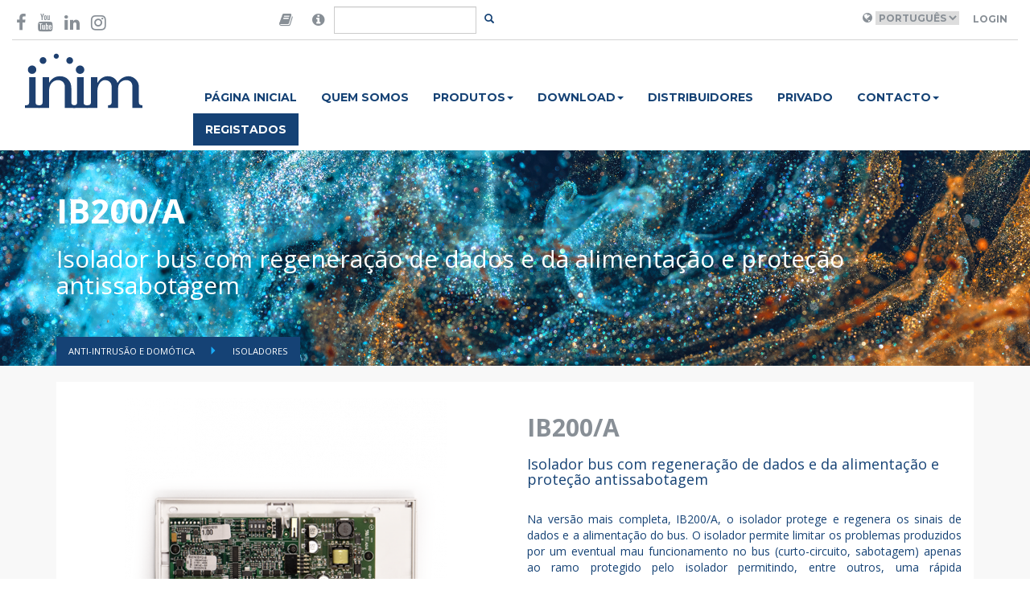

--- FILE ---
content_type: text/html; charset=UTF-8
request_url: https://www.inim.biz/pt/anti-intrusao-e-domotica/isoladores/ib200a?ref=23
body_size: 7787
content:


<!doctype html>
<html lang="en">
    <head>

        <script id="Cookiebot" src="https://consent.cookiebot.com/uc.js" data-cbid="b88e4a90-cc78-4ee0-ae34-8e395b4f941a" data-blockingmode="auto" type="text/javascript"></script>

        <meta charset="utf-8">
        <meta name="viewport" content="width=device-width, initial-scale=1.0">
        <meta http-equiv="X-UA-Compatible" content="IE=edge">

        <meta name="title" content="IB200/A">
    
        <meta name="description" content="Na versão mais completa, IB200/A, o isolador protege e regenera os sinais de dados e a alimentação do bus. O isolador permite limitar os problemas produzidos por um eventual mau funcionamento...">
    
        <meta name="image" content="https://www.inim.biz/upload/files/5bc9823096684.png">
    

        <meta property="twitter:card" content="Passion for Security">
    <meta property="twitter:site" content="@InimElectronics">
    <meta property="twitter:title" content="IB200/A">
    <meta property="twitter:description" content="Na versão mais completa, IB200/A, o isolador protege e regenera os sinais de dados e a alimentação do bus. O isolador permite limitar os problemas produzidos por um eventual mau funcionamento...">
    <meta property="twitter:creator" content="@InimElectronics">
    <meta property="twitter:image:src" content="https://www.inim.biz/upload/files/5bc9823096684.png">
    <meta property="twitter:domain" content="www.inim.biz">
    
        <meta property="og:url" content="https://www.inim.biz/pt/anti-intrusao-e-domotica/isoladores/ib200a">
    <meta property="og:title" content="IB200/A">
    <meta property="og:description" content="Na versão mais completa, IB200/A, o isolador protege e regenera os sinais de dados e a alimentação do bus. O isolador permite limitar os problemas produzidos por um eventual mau funcionamento...">
    <meta property="og:type" content="website">
    <meta property="og:image" content="https://www.inim.biz/upload/files/5bc9823096684.png">
    <meta property="og:site_name" content="Inim Electronics">
    

        <link rel="icon" type="image/png" href="https://www.inim.biz/assets/images/favicon.png">
        <title>
                         IB200/A
                    </title>
                <link rel="canonical" href="https://www.inim.biz/pt/anti-intrusao-e-domotica/isoladores/ib200a" />
        
                                <link rel="alternate" hreflang="it" href="https://www.inim.biz/it/antintrusione-e-domotica/isolatori/ib200a" />
                        <link rel="alternate" hreflang="en" href="https://www.inim.biz/en/intrusion-detection-and-home-automation/isolators/ib200a" />
                        <link rel="alternate" hreflang="es" href="https://www.inim.biz/es/intrusion-y-domotica/aisladores/ib200a" />
                        <link rel="alternate" hreflang="de" href="https://www.inim.biz/de/einbruchmeldesysteme-und-hausautomation/isolatoren/ib200a" />
                        <link rel="alternate" hreflang="fr" href="https://www.inim.biz/fr/anti-intrusion-et-domotique/isolants/ib200a" />
                        <link rel="alternate" hreflang="pt" href="https://www.inim.biz/pt/anti-intrusao-e-domotica/isoladores/ib200a" />
            

                            <link rel="alternate" hreflang="x-default" href="https://www.inim.biz/it/antintrusione-e-domotica/isolatori/ib200a" />
                    
                        <link href="https://www.inim.biz/assets/css/inim-www.css" rel="stylesheet">
                <link href="https://www.inim.biz/assets/css/inim-custom.css" rel="stylesheet">
                <link href="https://www.inim.biz/bower_components/font-awesome/css/font-awesome.min.css" rel="stylesheet">
                <link href="https://www.inim.biz/bower_components/slick-carousel/slick/slick.min.css" rel="stylesheet">
                <link href="https://www.inim.biz/bower_components/featherlight/release/featherlight.min.css" rel="stylesheet">
                <link href="https://www.inim.biz/bower_components/featherlight/release/featherlight.gallery.min.css" rel="stylesheet">
                <link href="https://www.inim.biz/bower_components/jquery.mb.ytplayer/dist/css/jquery.mb.YTPlayer.min.css" rel="stylesheet">
                <link href="https://my.inimcloud.com/css/icomoon.css" rel="stylesheet">
                
                        <script src="https://www.inim.biz/bower_components/jquery/dist/jquery.min.js"></script>
                <script src="https://www.inim.biz/bower_components/bootstrap-sass/assets/javascripts/bootstrap.min.js"></script>
                <script src="https://www.inim.biz/bower_components/slick-carousel/slick/slick.min.js"></script>
                <script src="https://www.inim.biz/bower_components/typeahead.js/dist/typeahead.bundle.min.js"></script>
                <script src="https://www.inim.biz/bower_components/featherlight/release/featherlight.min.js"></script>
                <script src="https://www.inim.biz/bower_components/featherlight/release/featherlight.gallery.min.js"></script>
                <script src="https://www.inim.biz/bower_components/jquery.mb.ytplayer/dist/jquery.mb.YTPlayer.min.js"></script>
                <script src="https://www.inim.biz/assets/js/www.js"></script>
                
        <script type="text/javascript">
        var BASE_URL = 'https://www.inim.biz';
        var ENABLE_GTM = true;


        
        
                
        
            
            var inimDatalayer = {"country":null,"language":"pt","pageType":"prodotto","userID":"not_logged","userType":""};

            if( ENABLE_GTM ) {
                window.dataLayer = window.dataLayer || [];
                window.dataLayer.push(inimDatalayer);
            }
            else {
                console.log('GTM DISABLED - Datalayer Page', inimDatalayer);
            }

           
            
        </script>
        

        <!-- Google Tag Manager -->
        <script>(function(w,d,s,l,i){w[l]=w[l]||[];w[l].push({'gtm.start':
        new Date().getTime(),event:'gtm.js'});var f=d.getElementsByTagName(s)[0],
        j=d.createElement(s),dl=l!='dataLayer'?'&l='+l:'';j.async=true;j.src=
        'https://www.googletagmanager.com/gtm.js?id='+i+dl;f.parentNode.insertBefore(j,f);
        })(window,document,'script','dataLayer','GTM-P4NXD32');</script>
        <!-- End Google Tag Manager -->
        <!-- Google tag (gtag.js) -->
        <script async src="https://www.googletagmanager.com/gtag/js?id=AW-11056510139"></script>
        <script>window.dataLayer = window.dataLayer || []; function gtag(){dataLayer.push(arguments);} gtag('js', new Date()); gtag('config', 'AW-11056510139');</script>
        <!-- End Google tag (gtag.js) -->

                    </head>
    <body class="istituzionale-product"
>

        <!-- Facebook Pixel Code -->

        <script>

        !function(f,b,e,v,n,t,s)

        {if(f.fbq)return;n=f.fbq=function(){n.callMethod?

        n.callMethod.apply(n,arguments):n.queue.push(arguments)};

        if(!f._fbq)f._fbq=n;n.push=n;n.loaded=!0;n.version='2.0';

        n.queue=[];t=b.createElement(e);t.async=!0;

        t.src=v;s=b.getElementsByTagName(e)[0];

        s.parentNode.insertBefore(t,s)}(window,document,'script',

        'https://connect.facebook.net/en_US/fbevents.js');

        fbq('init', '600881347675667');

        fbq('track', 'PageView');

        </script>

        <noscript>

        <img height="1" width="1"

        src="https://www.facebook.com/tr?id=600881347675667&ev=PageView

        &noscript=1"/>

        </noscript>

        <!-- End Facebook Pixel Code -->
                
        
        <div class="sticky-header">
            <div class="container-wide" id="header-container">
	<header class="top">

	<div class="row">
		<div class="col-sm-3">
			<div class="social-icons vcenter">
				<a href="https://www.facebook.com/InimElectronics" target="_blank"  data-gtm-event='{ "event":"GAevent", "eventID": "08", "eventCategory": "header", "eventAction": "social", "eventLabel": "facebook" }'><i class="fa fa-facebook-f" aria-hidden="true"></i></a>
				
				<a href="https://www.youtube.com/channel/UCbY1fYA_1MOcpyc2T8rDMBQ?view_as=subscriber" target="_blank"  data-gtm-event='{ "event":"GAevent", "eventID": "08", "eventCategory": "header", "eventAction": "social", "eventLabel": "youtube" }'><i class="fa fa-youtube" aria-hidden="true"></i></a>
				<a href="https://it.linkedin.com/company/inim-electronics" target="_blank"  data-gtm-event='{ "event":"GAevent", "eventID": "08", "eventCategory": "header", "eventAction": "social", "eventLabel": "linkedin" }'><i class="fa fa-linkedin" aria-hidden="true"></i></a>
				<a href="https://www.instagram.com/inimelectronics" target="_blank"  data-gtm-event='{ "event":"GAevent", "eventID": "08", "eventCategory": "header", "eventAction": "social", "eventLabel": "instagram" }'><i class="fa fa-instagram" aria-hidden="true"></i></a>
			</div>
		</div>
		<div class="col-sm-3 flex-center">
			<div class="search-area">

			<form method="POST" action="https://www.inim.biz/search" accept-charset="UTF-8" id="form-search" class="form-inline form-search"><input name="_token" type="hidden" value="5FC6j8dzvpOWOO6N5maJnKPL1FTJJbtWbznRce82">

				<div class="input-group">

					<span class="input-group-addon">
						<i class="fa fa-book"  data-toggle="popover" data-placement="bottom" data-content="Are you looking for manuals in your language and our web site do not forecast your language? Then go to the version of the website in English, open the datasheet of the desired product and click-on the 'Manuals' tab, there you will find the manual in your language!" style="font-size:18px;"></i>
					</span>
					<span class="input-group-addon">
						<i class="fa fa-info-circle"  data-toggle="popover" data-placement="bottom" data-content="Procura certificados, declarações de desempenho, declarações de conformidade ou outros documentos de produto? Procure aqui o produto que lhe interessa." style="font-size:18px;"></i>
					</span>
					<input type="text" class="form-control" id="input-search" name="query"/>
					<span class="input-group-btn">
						<button class="btn btn-transparent btn-sm" id="btn-search"></button>
					</span>
				</div>
			</form>
			</div>
		</div>

		<div class="col-sm-6 right-section ">
			<div class="user-area">
									<i class="fa fa-globe" aria-hidden="true"></i>
					<select name="language" id="language_selector">
											<option  value="it"  >Italiano</option>
											<option  value="en"  >English</option>
											<option  value="es"  >Espanol</option>
											<option  value="de"  >Deutsch</option>
											<option  value="fr"  >Français</option>
											<option selected value="pt"  >Português</option>
										</select>
				
									<a class="btn btn-transparent" href="https://www.inim.biz/rpc/jwt/authenticate">Login</a>
							</div>



		</div>
	</div>

	</header>
</div>
<script>
	$(document).ready(function(){
		$('#language_selector').change(function(){

			var selected_language = $('#language_selector :selected').val();
			var payload = { "event":"GAevent", "eventID": "08", "eventCategory": "header", "eventAction": "lingua", "eventLabel": selected_language };

			window.gtmEvent(payload);


			window.location.href = 'https://www.inim.biz/' + $(this).val();
		});

		$('#btn-search').click(function(e){
			e.preventDefault();
			var btn = $(e.target);
			var input = $('#input-search');

			if(btn.hasClass('btn-transparent')){
				// visualizzo il form
				btn.removeClass('btn-transparent');
				btn.addClass('btn-primary');
				input.removeClass('hidden');
				input.focus();
			}
			else{
				// TODO: implementare la ricerca
				$('#form-search').submit();
			}
		});

		var searchResults = new Bloodhound({
		  datumTokenizer: Bloodhound.tokenizers.obj.whitespace('value'),
		  queryTokenizer: Bloodhound.tokenizers.whitespace,
		  //prefetch: '../data/films/post_1960.json',
		  remote: {
		    url: 'https://www.inim.biz/rpc/search/typeahead?s=%QUERY',
		    wildcard: '%QUERY'
		  }
		});

		$('#form-search #input-search').typeahead(null, {
		  name: 'results',
		  display: 'title',
		  hint: false,
		  source: searchResults,
		  templates: {

		    empty: [
		      '<div class="tt-no-results">',
		        'Nenhum resultado encontrado',
		      '</div>'
		    ].join('\n'),

		    suggestion:  function(data){ return '<div class="tt-suggestion"><a href="' + data.link + '">' + data.title + '</a></div>'; }
		  }
		});


	});
</script>
            <div class="container-wide" id="navbar-container">
	<nav class="navbar navbar-inim">
		<div class="">
			<div class="col-sm-2">
				<div class="navbar-header">
					<div class="logo-container">
				
						<a href="https://www.inim.biz" data-gtm-event='{ "event":"GAevent", "eventID": "08", "eventCategory": "header", "eventAction": "menu", "eventLabel": "home" }'>
                            
                            <img height="69" src="https://www.inim.biz/assets/images/logo-inim.svg">

                        </a>
					</div>
					<button type="button" class="navbar-toggle collapsed" data-toggle="collapse" data-target="#inim-navbar-collapse" aria-expanded="false">
				        <span class="sr-only">Toggle navigation</span>
				        <i class="fa fa-bars" aria-hidden="true"></i>
				      </button>
				</div>

			</div>
			<div class="col-sm-10">

				<div class="collapse navbar-collapse" id="inim-navbar-collapse">
					<ul class="nav navbar-nav"><li rel="77" data-gtm-event='{ "event":"GAevent", "eventID": "08", "eventCategory": "header", "eventAction": "menu", "eventLabel": "home" }'><a href="https://www.inim.biz/">Página inicial</a></li><li rel="78" data-gtm-event='{ "event":"GAevent", "eventID": "08", "eventCategory": "header", "eventAction": "menu", "eventLabel": "chi_siamo" }'><a href="https://www.inim.biz/pt/paginas/quem-somos">Quem Somos</a></li><li class="dropdown"  rel="79"><a href="#" class="dropdown-toggle" data-toggle="dropdown" role="button" aria-haspopup="true" aria-expanded="false">Produtos<span class="caret"></span></a><ul class="dropdown-menu"><li rel="84" data-gtm-event='{ "event":"GAevent", "eventID": "08", "eventCategory": "header", "eventAction": "menu", "eventLabel": "prodotti_antintrusione_e_domotica" }'><a href="https://www.inim.biz/pt/anti-intrusao-e-domotica">Security & Comfort</a></li><li rel="85" data-gtm-event='{ "event":"GAevent", "eventID": "08", "eventCategory": "header", "eventAction": "menu", "eventLabel": "prodotti_antincendio" }'><a href="https://www.inim.biz/pt/detecao-de-incendio">Fire & Safety</a></li><li rel="86" data-gtm-event='{ "event":"GAevent", "eventID": "08", "eventCategory": "header", "eventAction": "menu", "eventLabel": "prodotti_illuminazione_di_emergenza" }'><a href="https://www.inim.biz/pt/iluminacao-de-emergencia">Emergency Lighting</a></li></ul></li><li class="dropdown"  rel="113"><a href="#" class="dropdown-toggle" data-toggle="dropdown" role="button" aria-haspopup="true" aria-expanded="false">Download<span class="caret"></span></a><ul class="dropdown-menu"><li rel="114" data-gtm-event='{ "event":"GAevent", "eventID": "08", "eventCategory": "header", "eventAction": "menu", "eventLabel": "download_antintrusione_e_domotica" }'><a href="https://www.inim.biz/attachment/browser/1">Security & Comfort</a></li><li rel="115" data-gtm-event='{ "event":"GAevent", "eventID": "08", "eventCategory": "header", "eventAction": "menu", "eventLabel": "download_antincendio" }'><a href="https://www.inim.biz/attachment/browser/49">Fire & Safety</a></li><li rel="116" data-gtm-event='{ "event":"GAevent", "eventID": "08", "eventCategory": "header", "eventAction": "menu", "eventLabel": "download_illuminazione_di_emergenza" }'><a href="https://www.inim.biz/attachment/browser/86">Emergency Lighting</a></li></ul></li><li rel="80" data-gtm-event='{ "event":"GAevent", "eventID": "08", "eventCategory": "header", "eventAction": "menu", "eventLabel": "distributori" }'><a href="https://www.inim.biz/pt/paginas/distribuidores">Distribuidores</a></li><li rel="92" data-gtm-event='{ "event":"GAevent", "eventID": "08", "eventCategory": "header", "eventAction": "menu", "eventLabel": "news" }'><a href="https://www.inim.biz/pt/paginas/privado">Privado</a></li><li class="dropdown"  rel="82"><a href="#" class="dropdown-toggle" data-toggle="dropdown" role="button" aria-haspopup="true" aria-expanded="false">Contacto<span class="caret"></span></a><ul class="dropdown-menu"><li rel="87" data-gtm-event='{ "event":"GAevent", "eventID": "08", "eventCategory": "header", "eventAction": "menu", "eventLabel": "contatti_richiedi_informazioni" }'><a href="https://www.inim.biz/pt/paginas/peca-informacoes">Peça informações</a></li><li rel="88" data-gtm-event='{ "event":"GAevent", "eventID": "08", "eventCategory": "header", "eventAction": "menu", "eventLabel": "contatti_lavora_con_noi" }'><a href="https://jobs.inim.biz/jobs.php ">Trabalhe Connosco</a></li></ul></li><li rel="83" class="btn-register" data-gtm-event='{ "event":"GAevent", "eventID": "08", "eventCategory": "header", "eventAction": "menu", "eventLabel": "registrati" }'><a href="https://www.inim.biz/#">Registados</a></li></ul> 
				</div>
			</div>
		</div>
	</nav>
</div>

            
        </div>

        <div class="featured-container">
            
<header class="catalog-header inim-page-header" style="background-image: url(https://www.inim.biz/upload/files/654a478bbd33c.jpg);">
	<!--<div class="overlay" style="background-color: rgba(102, 190, 226, 0.5)">-->
	<div>
	<div class="container">
	<div class="flex-header ">
		<div class="title">
		<h1>IB200/A</h1>
		<h2>Isolador bus com regeneração de dados e da alimentação e proteção antissabotagem</h2>
		</div>
	</div>
	<ul class="breadcrumbs">
			<li class="">  <a href="https://www.inim.biz/pt/anti-intrusao-e-domotica"> Anti-intrusão e Domótica </a> </li>
			<li class="active">  <a href="https://www.inim.biz/catalog/23/isoladores"> Isoladores </a> </li>
		</ul>

	</div>
	</div>
</header>
        </div>
 

        <main>
            
            

<div class="product-detail">


	<div class="container">
	<div class="row product-detail-header">
	<div class="col-sm-6">
	
		<figure>

			
			<img src="https://www.inim.biz/upload/cache/500x500_extend/5bc9823096684.png" class="img-responsive product-image" alt="" title="" id="product-image">
			<figcaption>
													<img rel="https://www.inim.biz/upload/cache/500x500_extend/5bc9823096684.png" src="https://www.inim.biz/upload/cache/120x120_extend/5bc9823096684.png" class="product-thumbnail" alt="" title="">
						
				<script>
					$(document).ready(function(){
						$('.product-thumbnail').click(function(e){
							e.preventDefault();
							var src = $(e.target).attr('rel');
							
							if(src != ''){
								$('#product-image').attr('src', src);
							}
						});
					});
				</script>

				
			</figcaption>
		</figure>
		

	</div>
	<div class="col-sm-6">
		<div class="product-description">
			<h2>IB200/A</h2>
			<h4>Isolador bus com regeneração de dados e da alimentação e proteção antissabotagem</h4>	

			<div class="description text-justify"><p>Na versão mais completa, IB200/A, o isolador protege e regenera os sinais de dados e a alimentação do bus. O isolador permite limitar os problemas produzidos por um eventual mau funcionamento no bus (curto-circuito, sabotagem) apenas ao ramo protegido pelo isolador permitindo, entre outros, uma rápida identificação da secção envolvida no problema. O isolador permite também de prolongar o comprimento do bus graças à função de regeneração de sinal. </p><p>IB200/A é também muito útil quando se deseja proteger de atos de vandalismo em periféricos posicionados em uma área não protegida. Caso o periférico seja danificado e o funcionamento do bus comprometido, o isolador, oportunamente instalado no interior da área protegida, garantirá o funcionamento do resto do sistema.</p>
</div>

					</div>
	</div>

	
	</div>

	
	

		<div class="col-sm-12">	
	<div class="row product-detail-tabs">
			<ul class="nav nav-tabs inim-tabs" role="tablist">

				
								<li role="presentation" class=""><a href="#node_description" aria-controls="description" role="tab" data-toggle="tab">Isoladores</a></li>
				
								<li role="presentation" class=""><a href="#node_specifications" aria-controls="specifications" role="tab" data-toggle="tab">Características técnicas</a></li>
								


				   				
				
				
				
								
					   				    			
   									
													
						
						<li role="presentation" class=""><a href="#manuali-2" aria-controls="manuali-2" role="tab" data-toggle="tab">Manuais PDF / HTML </a></li>

											
													
						
						<li role="presentation" class=""><a href="#schede-tecniche-3" aria-controls="schede-tecniche-3" role="tab" data-toggle="tab">Fichas Técnicas </a></li>

											
													
						
						<li role="presentation" class=""><a href="#certificazioni-4" aria-controls="certificazioni-4" role="tab" data-toggle="tab">Certificações </a></li>

											
													
											
													
											
													
											
													
											
													
											
													
											
													
												    		

				<!-- ROLE_ID || -->

				
				
				
				   				
  			</ul>
				
			<div class="tab-content inim-tab-content">

				
					    		<div role="tabpanel" class="tab-pane inim-pane" id="node_description">
	    			<div class="catalog-tab-content description"><p>O bus é com certeza um dos elementos mais importantes de um sistema anti-intrusão.</p><p>Este é a “coluna dorsal” de sistema. O bus, na verdade, envia todas as informações da central para os periféricos e vice-versa. Portanto não existe qualquer dúvida que, para obter a máxima fiabilidade do sistema, e necessária a máxima fiabilidade do bus.</p><p>Para ajudar os instaladores a atingir este objetivo, Inim disponibiliza vários modelos de isoladores BUS.</p><p>Na versão mais simples (IB200/P e IB200/U) o isolador protege e regenera os sinais de dados do bus.</p><p>Na versão mais completa (IB200/A) o isolador protege e regenera os sinais de dados e a alimentação do bus.</p><p>O isolador permite limitar os problemas produzidos por um eventual mau funcionamento no bus (curto-circuito, sabotagem) apenas ao ramo protegido pelo isolador permitindo, entre outros, uma rápida identificação da secção envolvida no problema. O isolador permite também de prolongar o comprimento do bus graças à função de regeneração de sinal.</p><p>IB200/A é também muito útil quando se deseja proteger de atos de vandalismo em periféricos posicionados em uma área não protegida. Caso o periférico seja danificado e o funcionamento do bus comprometido, o isolador, oportunamente instalado no interior da área protegida, garantirá o funcionamento do resto do sistema.</p><p></p>
</div>

	    		</div>
	    		

				
					    		<div role="tabpanel" class="tab-pane inim-pane" id="node_specifications">
	    			<div class="catalog-tab-content specifications"><table class="table table-condensed table-bordered table-hover table-inim">
<tbody>
<tr><td colspan="4"><p><b>Características principais</b></p></td></tr>
<tr>
<td></td>
<td><p><b>IB200/U</b></p></td>
<td><p><b>IB200/P</b></p></td>
<td><p><b>IB200/A</b></p></td>
</tr>
<tr>
<td><p>Comprimento do cabo a jusante do isolador (L)</p></td>
<td><p>500 m @ 38.4 Kbps</p><p>350 m @ 125  Kbps</p><p>200 m @ 250 Kbps</p></td>
<td><p>500 m @ 38.4 Kbps</p><p>350 m @ 125  Kbps</p><p>200 m @ 250 Kbps</p></td>
<td><p>500 m @ 38.4 Kbps</p><p>350 m @ 125  Kbps</p><p>200 m @ 250 Kbps</p></td>
</tr>
<tr>
<td><p>Número máximo de isoladores em cascata<br></p></td><td><p>9 @ 38.4 Kbps</p><p>6 @ 125  Kbps</p><p>2 @ 250 Kbps</p></td><td><p>9 @ 38.4 Kbps</p><p>6 @ 125  Kbps</p><p>2 @ 250 Kbps</p></td><td><p>9 @ 38.4 Kbps</p><p>6 @ 125  Kbps</p><p>2 @ 250 Kbps</p></td>
</tr>
<tr>
<td><p>Isolamento galvânico dos dados (D, S)</p></td>
<td><p>Sim</p></td>
<td><p>Sim</p></td>
<td><p>Sim</p></td>
</tr>
<tr>
<td><p>Regeneração dos sinais de dados (D, S)</p></td>
<td><p>Sim</p></td>
<td><p>Sim</p></td>
<td><p>Sim</p></td>
</tr>
<tr>
<td><p>Sinalização sabotagem</p></td>
<td><p>-</p></td>
<td><p>Sim</p></td>
<td><p>Sim</p></td>
</tr>
<tr>
<td><p>Função das análises do I-BUS</p></td>
<td><p>Sim</p></td>
<td><p>Sim</p></td>
<td><p>Sim</p></td>
</tr>
<tr>
<td><p>Programação de endereço (para atualização do firmware)</p></td>
<td><p>Sim</p></td>
<td><p>Sim</p></td>
<td><p>Sim</p></td>
</tr>
<tr>
<td><p>Isolamento galvânico da alimentação (+, -)</p></td>
<td><p>Configurável</p></td>
<td><p>Configurável</p></td>
<td><p>Sim</p></td>
</tr>
<tr>
<td><p>Regeneração da tensão de alimentação do bus</p></td>
<td><p>-</p></td>
<td><p>-</p></td>
<td><p>Sim</p></td>
</tr>
<tr>
<td>
<p>Tensão regenerada de alimentação do bus</p>
</td>
<td><p>-</p></td>
<td><p>-</p></td>
<td><p>13.8 Vdc</p></td>
</tr>
<tr>
<td><p>Corrente máxima regenerada (a 13.8 Vdc)</p></td>
<td><p>-</p></td>
<td><p>-</p></td>
<td><p>1000 mA</p></td>
</tr>
<tr>
<td><p>Intervalo admitido da tensão de entrada</p></td>
<td><p>9.5 - 15 Vdc</p></td>
<td><p>9.5 - 15 Vdc</p></td>
<td><p>9.5 - 15 Vdc<br></p></td>
</tr>
<tr>
<td><p>Dimensões (HxLxP)</p></td>
<td><p>59x108x20 mm</p></td>
<td><p>80x126x27 mm</p></td>
<td><p>171x80x27 mm</p></td>
</tr>
<tr>
<td><p>Peso</p></td>
<td><p>65 g</p></td>
<td><p>100 g</p></td>
<td><p>170 g</p></td>
</tr>
</tbody>

</table>
</div>

	    		</div>
	    		
						    		    			
	    							


						

												<div role="tabpanel" class="tab-pane inim-pane" id="manuali-2">
			    			<div class="catalog-tab-content attachments">
			    				
			    				<!-- ATTACHMENTS LIST -->
<ul class="attachments-list">
			<li>
			
			<div class="name">
				<a data-id="9620" href="https://www.inim.biz/pt/files/ib200-manual-de-instalacao-e-programacao-pdf?ref_type=Product&amp;ref_id=64">
				<img src="https://www.inim.biz/assets/images/files_icons/pdf.png" alt="IB200 - Manual de instalação e programação" class="img-responsive img-filetype"/>
				<strong>IB200 - Manual de instalação e programação</strong> <small>(File PDF - 564 Kb)</small> <!-- modifica di Corrado -->
				</a>
				
				
									<img src="/assets/images/files_icons/locked.png" class="att-locked"> <!-- modifica di Corrado -->
							</div>
			<!--div><small>File PDF - 564 Kb</small></div--> <!-- riga commentata da Corrado -->
		</li>
	</ul>
			    			</div>

			    		</div>
			    							


						

												<div role="tabpanel" class="tab-pane inim-pane" id="schede-tecniche-3">
			    			<div class="catalog-tab-content attachments">
			    				
			    				<!-- ATTACHMENTS LIST -->
<ul class="attachments-list">
			<li>
			
			<div class="name">
				<a data-id="6931" href="https://www.inim.biz/pt/files/ib200-ficha-tecnica-pdf?ref_type=Product&amp;ref_id=64">
				<img src="https://www.inim.biz/assets/images/files_icons/pdf.png" alt="IB200 - Ficha técnica" class="img-responsive img-filetype"/>
				<strong>IB200 - Ficha técnica</strong> <small>(File PDF - 590 Kb)</small> <!-- modifica di Corrado -->
				</a>
				
				
									<img src="/assets/images/files_icons/locked.png" class="att-locked"> <!-- modifica di Corrado -->
							</div>
			<!--div><small>File PDF - 590 Kb</small></div--> <!-- riga commentata da Corrado -->
		</li>
	</ul>
			    			</div>

			    		</div>
			    							


						

												<div role="tabpanel" class="tab-pane inim-pane" id="certificazioni-4">
			    			<div class="catalog-tab-content attachments">
			    				
			    				<!-- ATTACHMENTS LIST -->
<ul class="attachments-list">
			<li>
			
			<div class="name">
				<a data-id="5763" href="https://www.inim.biz/pt/files/ib200-declaracao-de-conformidade-ue-pdf?ref_type=Product&amp;ref_id=64">
				<img src="https://www.inim.biz/assets/images/files_icons/pdf.png" alt="IB200 - Declaração de Conformidade UE N. 2203002 de 14/03/2022" class="img-responsive img-filetype"/>
				<strong>IB200 - Declaração de Conformidade UE N. 2203002 de 14/03/2022</strong> <small>(File PDF - 155 Kb)</small> <!-- modifica di Corrado -->
				</a>
				
				
							</div>
			<!--div><small>File PDF - 155 Kb</small></div--> <!-- riga commentata da Corrado -->
		</li>
	</ul>
			    			</div>

			    		</div>
			    							


						

											


						

											


						

											


						

											


						

											


						

											


						

												    		
	    						
								
				  
	    		

				
	    		<!--
	    		<div role="tabpanel" class="tab-pane inim-pane" id="specifications">
	    			<div class="specifications"></div>
	    			
	    		</div> 
	    		<div role="tabpanel" class="tab-pane inim-pane" id="accessories">
	    			<div class="description">TBD</div>
	    			
	    		</div>
	    		<div role="tabpanel" class="tab-pane inim-pane" id="order_codes">
	    			<div class="order_codes"></div>
	    			
	    		</div>
	    		-->
	  		</div>


	  		<script>
				$(document).ready(function(){
					$('.inim-tabs a:first').tab('show');
				});
			</script>


		</div>
	</div>

		
   	
   	<div class="products-grid-big">
	<div class="container">
				<h3>Produtos Associados</h3>
		
		<div class="row">
														<div class="col-sm-3 col-xs-6">
					<div class="product-grid-item" style="">



						


						<a href="https://www.inim.biz/pt/anti-intrusao-e-domotica/isoladores/ib200p?ref=23" >
							<div class="overlay">

								<i class="fa fa-angle-right" aria-hidden="true"></i>

							</div>
						</a>
						<figure>
														<a href="https://www.inim.biz/pt/anti-intrusao-e-domotica/isoladores/ib200p?ref=23">
								<img src="https://www.inim.biz/upload/cache/500x500_extend/5bc9820e588ec.png" class="img-responsive" alt="" title="">
							</a>

							<figcaption>
								<h3>IB200/P</h3>
							</figcaption>
						</figure>

					</div>
				</div>
																		<div class="col-sm-3 col-xs-6">
					<div class="product-grid-item" style="">



						


						<a href="https://www.inim.biz/pt/anti-intrusao-e-domotica/isoladores/ib200u?ref=23" >
							<div class="overlay">

								<i class="fa fa-angle-right" aria-hidden="true"></i>

							</div>
						</a>
						<figure>
														<a href="https://www.inim.biz/pt/anti-intrusao-e-domotica/isoladores/ib200u?ref=23">
								<img src="https://www.inim.biz/upload/cache/500x500_extend/5bc981ef87e46.png" class="img-responsive" alt="" title="">
							</a>

							<figcaption>
								<h3>IB200/U</h3>
							</figcaption>
						</figure>

					</div>
				</div>
									</div>
	</div>
</div>
   	


	</div>
	</div>







            
        </main>

        <div class="other-container">
                    </div>


        <footer class="footer-main">
	<div class="container">
		<div class="row">
			<div class="col-sm-4">
				<ul>
					<li><a href="/pt/paginas/instalador" data-gtm-event="{%22event%22:%22GAevent%22,%22eventID%22:%2209%22,%22eventCategory%22:%22footer%22,%22eventAction%22:%22voci%22,%22eventLabel%22:%22area_installatore%22}">Área Instalador</a></li>
					<li><a href="/pt/paginas/projetista" data-gtm-event="{%22event%22:%22GAevent%22,%22eventID%22:%2209%22,%22eventCategory%22:%22footer%22,%22eventAction%22:%22voci%22,%22eventLabel%22:%22area_progettista%22}">Área Projetista</a></li>
					<li><a href="/pt/paginas/privado" data-gtm-event="{%22event%22:%22GAevent%22,%22eventID%22:%2209%22,%22eventCategory%22:%22footer%22,%22eventAction%22:%22voci%22,%22eventLabel%22:%22area_privato%22}">Área Privado</a></li>
                    <li><a href="https://drive.inimcloud.com" target="_blank" data-gtm-event="{%22event%22:%22GAevent%22,%22eventID%22:%2209%22,%22eventCategory%22:%22footer%22,%22eventAction%22:%22voci%22,%22eventLabel%22:%22area_distributori%22}">Área Distribuidores</a></li>
                    <li><a href="/pt/paginas/certificacoes" data-gtm-event="{%22event%22:%22GAevent%22,%22eventID%22:%2209%22,%22eventCategory%22:%22footer%22,%22eventAction%22:%22voci%22,%22eventLabel%22:%22certificazioni%22}">Certificações</a></li><li><a href="https://www.inim.biz/waste-disposal-information" target="_blank">Waste disposal</a></li>

				</ul>
			</div>
			<div class="col-sm-4">
				<ul>
					<li><a href="/pt/paginas/privacy-policy" target="_blank" data-gtm-event="{%22event%22:%22GAevent%22,%22eventID%22:%2209%22,%22eventCategory%22:%22footer%22,%22eventAction%22:%22voci%22,%22eventLabel%22:%22privacy_policy%22}">Política de privacidade</a></li>
                    <li><a href="/pt/condicoes-gerais#condicoes-sitios-cloud" target="_blank" data-gtm-event="{%22event%22:%22GAevent%22,%22eventID%22:%2209%22,%22eventCategory%22:%22footer%22,%22eventAction%22:%22voci%22,%22eventLabel%22:%22condizioni_di_utilizzo%22}">Condições de uso</a></li>
					<li><a href="/pt/cookies-policy" target="_blank" data-gtm-event="{%22event%22:%22GAevent%22,%22eventID%22:%2209%22,%22eventCategory%22:%22footer%22,%22eventAction%22:%22voci%22,%22eventLabel%22:%22cookie_policy%22}">Política de cookies</a></li>
                    <li><a href="/cloud" data-gtm-event="{%22event%22:%22GAevent%22,%22eventID%22:%2209%22,%22eventCategory%22:%22footer%22,%22eventAction%22:%22voci%22,%22eventLabel%22:%22inim_cloud%22}">Inim Cloud</a></li>
                    <li><a href="/dns" data-gtm-event="{%22event%22:%22GAevent%22,%22eventID%22:%2209%22,%22eventCategory%22:%22footer%22,%22eventAction%22:%22voci%22,%22eventLabel%22:%22inim_dns%22}">Inim DNS</a></li><li><a href="https://www.inim.biz/my/login" data-gtm-event="{%22event%22:%22GAevent%22,%22eventID%22:%2209%22,%22eventCategory%22:%22footer%22,%22eventAction%22:%22voci%22,%22eventLabel%22:%22accedi%22}">Acede</a></li></ul><ul>
				</ul>
			</div>
			<div class="col-sm-4">
				<div class="company_info"><b>
				INIM ELECTRONICS Unipersonale S.r.l.</b><br><div class="company_info">Via Dei Lavoratori, 10 - Località Centobuchi<br></div><div class="company_info">63076, Monteprandone (AP) - ITALY<br></div><div class="company_info">T: +39 0735 705007<br></div><div class="company_info">F: +39 0735 704912<br></div></div>

			</div>
		</div>
		<hr>

		<div class="row">
			<div class="col-sm-12">

				<div class="social-icons pull-right">
					<a href="https://www.facebook.com/InimElectronics" target="_blank" data-gtm-event="{%22event%22:%22GAevent%22,%22eventID%22:%2209%22,%22eventCategory%22:%22footer%22,%22eventAction%22:%22social%22,%22eventLabel%22:%22facebook%22}"><i class="fa fa-facebook-f" aria-hidden="true"></i></a>
					<a href="https://www.youtube.com/channel/UCbY1fYA_1MOcpyc2T8rDMBQ?view_as=subscriber" target="_blank" data-gtm-event="{%22event%22:%22GAevent%22,%22eventID%22:%2209%22,%22eventCategory%22:%22footer%22,%22eventAction%22:%22social%22,%22eventLabel%22:%22youtube%22}"><i class="fa fa-youtube" aria-hidden="true"></i></a>
					<a href="https://www.linkedin.com/company/inim-electronics/mycompany/" target="_blank" data-gtm-event="{%22event%22:%22GAevent%22,%22eventID%22:%2209%22,%22eventCategory%22:%22footer%22,%22eventAction%22:%22social%22,%22eventLabel%22:%22linkedin%22}"><i class="fa fa-linkedin" aria-hidden="true"></i></a>
					<a href="https://www.instagram.com/inim_evolvingprotection/" target="_blank" data-gtm-event="{%22event%22:%22GAevent%22,%22eventID%22:%2209%22,%22eventCategory%22:%22footer%22,%22eventAction%22:%22social%22,%22eventLabel%22:%22instagram%22}"><i class="fa fa-instagram" aria-hidden="true"></i></a>

				</div>

				<p>Copyright © 2024 Inim Electronics. Todos os direitos reservados.  P.IVA &amp; CF. 01855460448&nbsp;</p>
				
				
			</div>
		</div>
	</div>

</footer>        
          </body>
</html>
